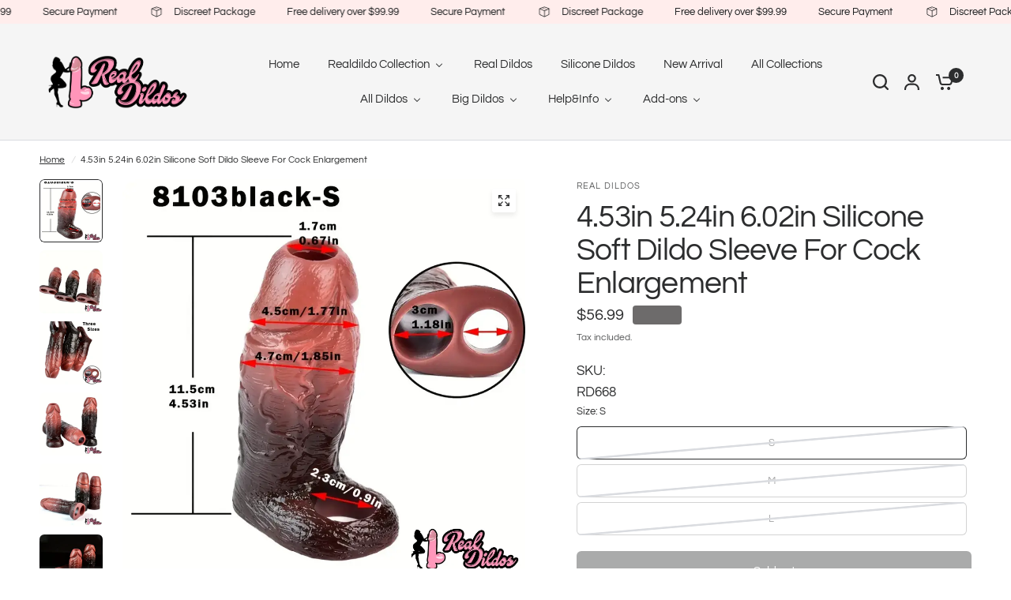

--- FILE ---
content_type: text/css
request_url: https://www.realdildos.com/cdn/shop/t/4/assets/list-collections.css?v=151295725199971509591748913682
body_size: 447
content:
.collection-card--image,.collection-card--image img,.collection-card.style2{transition:all .25s cubic-bezier(.104,.204,.492,1)}.collection-card--image{isolation:isolate;border-radius:var(--block-border-radius, 16px)}.collection-card--image{box-shadow:var(--block-shadows)}.section-collection-list{overflow:hidden}.collection-grid{display:grid;grid-template-columns:repeat(2,1fr);gap:20px 10px}@media only screen and (min-width: 768px){.collection-grid{grid-template-columns:repeat(var(--var-collection-list-columns),1fr);gap:30px}}@media only screen and (max-width: 767px){.collection-grid.swipe-on-mobile{display:grid;grid-auto-flow:column;grid-auto-columns:minmax(var(--mobile-swipe-width),1fr);overflow-x:auto;grid-template-columns:repeat(auto-fill,minmax(var(--mobile-swipe-width),1fr));scroll-snap-type:x mandatory;scrollbar-width:none;margin-left:-15px;width:calc(100% + 30px);padding:0 15px}.collection-grid.swipe-on-mobile::-webkit-scrollbar{display:none}.collection-grid.swipe-on-mobile .collection-card{margin-bottom:10px}}@media only screen and (max-width: 767px){.collection-grid.swipe-on-mobile.mobile-columns--2{grid-auto-columns:minmax(calc(50vw - 30px),1fr);grid-template-columns:repeat(auto-fill,minmax(calc(50vw - 30px),1fr))}}.collection-grid__carousel{display:block;gap:0;overflow:visible}.collection-grid__carousel .columns{width:100%}@media only screen and (min-width: 768px){.collection-grid__carousel{margin:0 -15px}}@media only screen and (max-width: 767px){.collection-grid__carousel .flickity-slider{margin:0 -4px;width:calc(100% + 8px)}.collection-grid__carousel .flickity-viewport{overflow:visible}}.collection-grid__carousel .flickity-nav.flickity-prev{left:-9px}.collection-grid__carousel .flickity-nav.flickity-next{right:-9px}.collection-card{width:100%;position:relative}.collection-card--link{display:block;margin-bottom:0;color:var(--collection-text-color, var(--color-body, #2c2d2e));font-size:1rem;line-height:1.2;font-weight:var(--font-body-medium-weight, 500);width:100%}.collection-card--link:hover{color:var(--collection-text-color, var(--color-body, #2c2d2e))}@media only screen and (min-width: 768px){.collection-card--link-medium{font-size:1.25rem}}@media only screen and (min-width: 1068px){.collection-card--link-medium{font-size:1.375rem}}@media only screen and (min-width: 768px){.collection-card--link-large{font-size:1.375rem}}@media only screen and (min-width: 1068px){.collection-card--link-large{font-size:1.75rem}}.collection-card--content{word-break:break-word}.collection-card--content p{display:block;margin-top:10px;font-size:.8125rem;margin-bottom:0;overflow:hidden;display:-webkit-box;-webkit-line-clamp:3;-webkit-box-orient:vertical}.collection-card--image{position:relative;height:0;overflow:hidden;z-index:5}.collection-card--image img{display:block;will-change:scale}.collection-card--image svg{padding:50px}.collection-card--image img,.collection-card--image .thb-placeholder{position:absolute;top:0;left:0;width:100%;height:100%;object-fit:cover}.collection-card--image.media-aspect-square{padding-bottom:100%}.collection-card--image.media-aspect-portrait{padding-bottom:125%}.collection-card--image.media-aspect-adapt{padding-bottom:var(--var-media-aspect-ratio)}.collection-card--image:after{content:"";position:absolute;bottom:0;left:0;width:100%;height:100%;z-index:11;pointer-events:none;background:rgba(var(--overlay-color-rgb),var(--overlay-opacity))}.collection-card.style1 .collection-card--image{margin-bottom:20px}.collection-card.style1 .collection-card--content .collection-card--link{display:inline-block;margin:0;height:auto}.collection-card.style1:hover img,.collection-card.style1:focus img{transform:scale(1.05)}.collection-card.style2 .collection-card--content{position:absolute;top:0;bottom:0;left:0;right:0;z-index:10;padding:20px;display:flex}.collection-card.style2 .collection-card--content .collection-card--link{display:flex}.collection-card.style2 .collection-card--content .collection-card--link span{width:100%}.collection-card.style2 .collection-card--content .collection-card--link-bottom-center{justify-content:center;align-items:flex-end}@media (hover: hover){.collection-card.style2:hover,.collection-card.style2:focus{transform:translateY(-10px)}}.collection-card.style2.collection-card--has-shadow:hover .has-shadow--true{box-shadow:0 4px 6px #00000029}
/*# sourceMappingURL=/cdn/shop/t/4/assets/list-collections.css.map?v=151295725199971509591748913682 */
